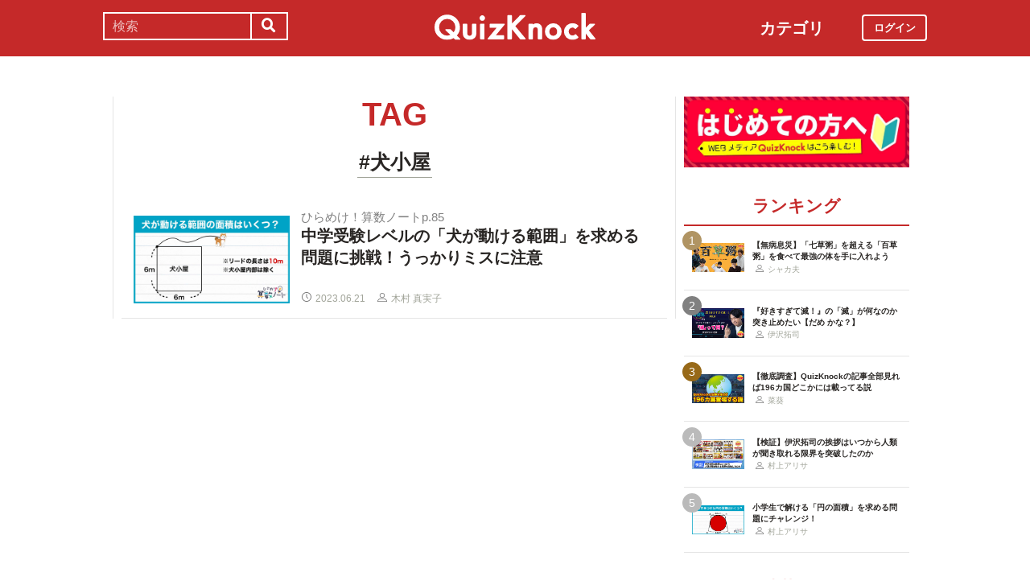

--- FILE ---
content_type: text/html; charset=utf-8
request_url: https://web.quizknock.com/tag/%E7%8A%AC%E5%B0%8F%E5%B1%8B
body_size: 5137
content:
<!DOCTYPE html><html><head><meta charset="utf-8">
<title>犬小屋 | QuizKnock</title>
<meta name="description" content="QuizKnock（クイズノック）は、「身の回りのモノ・コトをクイズで理解する」をコンセプトとした知的メディアです。 話題のニュースやお役立ち情報、マニアックなテーマまで、幅広い情報をクイズ形式にてお届けします。">
<meta name="keywords" content="quizknock,クイズノック,クイズ,トリビア,メディア,バイラル,sns,baton,気になる,知的">
<meta property="og:title" content="QuizKnock">
<meta property="og:description" content="QuizKnock（クイズノック）は、「身の回りのモノ・コトをクイズで理解する」をコンセプトとした知的メディアです。 話題のニュースやお役立ち情報、マニアックなテーマまで、幅広い情報をクイズ形式にてお届けします。"><link href="/assets/favicon.png" rel="shortcut icon" /><meta charset="UTF-8" /><meta name="csrf-param" content="authenticity_token" />
<meta name="csrf-token" content="68NxOemXywan1SyOkRwiRBrIT+wfx9V3iYUPKxHHTEc/P1OtrknkJtyZVqop2HNRGy0XG4T+BlAu7S1rG6DYQw==" /><meta content="width=device-width, initial-scale=1, maximum-scale=1" name="viewport" /><script src="https://ajax.googleapis.com/ajax/libs/jquery/1.11.0/jquery.min.js"></script><script src="https://cdnjs.cloudflare.com/ajax/libs/jquery-migrate/1.2.1/jquery-migrate.min.js"></script><script src="https://cdn.jsdelivr.net/npm/vue@2.6.11"></script><link crossorigin="anonymous" href="https://use.fontawesome.com/releases/v5.8.1/css/all.css" integrity="sha384-50oBUHEmvpQ+1lW4y57PTFmhCaXp0ML5d60M1M7uH2+nqUivzIebhndOJK28anvf" rel="stylesheet" /><link rel="stylesheet" href="/assets/application-60320e1c00e7c0200d7ac899f9a6d66aedf9742c8283dfa9f4470f7ddbf7dd47.css" media="all" data-turbolinks-track="reload" /><script src="/assets/application-14c339a1565085aabcfccd99096938eecbbd76a70c0eca1d2fa31f93423a90a6.js" data-turbolinks-track="reload"></script><script async="" src="https://www.googletagmanager.com/gtag/js?id=UA-84072310-1"></script><script>window.dataLayer = window.dataLayer || []
function gtag(){ dataLayer.push(arguments) }
gtag('js', new Date())
gtag('config', 'UA-84072310-1', {'optimize_id': 'GTM-TXNWNZV'})</script><script>function gtag_ad_event(event, position, url, id){
    param = {'ad_position': position, 'ad_url': url, 'ad_id': id}
    gtag('event', event, param)
    gtag('event', `${event}_${id}_${position}`, param)
}
function gtag_link_event(event, url, id){
    gtag('event', event, {'link_url': url, 'link_id': id})
}</script></head><body class="qk_wallpaper" data-action="show" data-controller="tag"><div class="header_size_box" id="header"></div><div class="main_top"><a href="https://apps.apple.com/app/apple-store/id1475094074?pt=117895237&amp;ct=web_header&amp;mt=8" id="header_iosapp_link"><div class="header_iosapp_container"><img class="appicon" src="/assets/iosapp.png" /><div class="text"><p class="name">QuizKnock</p><p class="body">アプリで記事をもっと見やすく</p></div><div class="download"><p>インストールする</p></div></div><script>if(navigator.userAgent.includes("iPhone") || navigator.userAgent.includes("iPad")) {
  $("#header_iosapp_link").show();
}</script></a><noscript><p class="err_msg_box">現在JavaScriptの設定が無効になっています。<br>
すべての機能を利用するにはJavaScriptの設定を有効にしてください。</p></noscript></div><div class="header--bar"><div class="header--bar__category"><h3>カテゴリ</h3><ul><li><a href="/category/puzzle"><span class="icon"><img src="/assets/idea.svg" /></span><p>謎解き</p></a></li><li><a href="/category/column"><span class="icon"><img src="/assets/book.svg" /></span><p>コラム</p></a></li><li><a href="/category/common-sense"><span class="icon"><img src="/assets/chest.svg" /></span><p>常識</p></a></li><li><a href="/category/science"><span class="icon"><img src="/assets/calculator.svg" /></span><p>理系</p></a></li><li><a href="/category/special"><span class="icon"><img src="/assets/favorites.svg" /></span><p>スペシャル</p></a></li><li><a href="/category/life"><span class="icon"><img src="/assets/pulse.svg" /></span><p>ライフ</p></a></li><li><a href="/category/words"><span class="icon"><img src="/assets/font-size.svg" /></span><p>ことば</p></a></li><li><a href="/category/culture"><span class="icon"><img src="/assets/profile_red.svg" /></span><p>カルチャー</p></a></li><li><a href="/category/social"><span class="icon"><img src="/assets/sociology.svg" /></span><p>社会</p></a></li><li><a href="/category/sports"><span class="icon"><img src="/assets/football.svg" /></span><p>スポーツ</p></a></li><li><a href="/category/morning"><span class="icon"><img src="/assets/newspaper.svg" /></span><p>時事ニュース</p></a></li><li><a href="/category/feature"><span class="icon"><img src="/assets/web_icon.svg" /></span><p>特集</p></a></li></ul></div><form class="search_form_pc" action="/search" accept-charset="UTF-8" method="get"><input name="utf8" type="hidden" value="&#x2713;" autocomplete="off" /><div class="search_box"><input type="text" name="keyword" id="keyword" value="" placeholder="検索" class="search_input" /><button class="submit" id="submit" type="submit" value=""><i class="fas fa-search"></i></button></div></form><div class="header--bar__logo"><a href="/"><img src="/assets/logo.svg" /></a></div><div class="header--bar__login"><a data-method="get" href="/users/sign_in"><span>ログイン</span></a></div></div><div class="wrapper"><div class="header"><div class="header--search"><i class="fas fa-search header--search__toggle"></i><div class="header--search__overlay"></div><div class="header--search__inner"><div class="wrap"><form class="search_form" action="/search" accept-charset="UTF-8" method="get"><input name="utf8" type="hidden" value="&#x2713;" autocomplete="off" /><div class="search_box"><input type="text" name="keyword" id="keyword" value="" placeholder="検索" class="search_input" /><button class="submit" id="submit" type="submit" value=""><i class="fas fa-search"></i></button></div></form><div class="header--search__tags qk_wallpaper"><h3 class="headline_nav">キーワード</h3><div class="tags"><a onClick="gtag(&#39;event&#39;, &#39;popular_keyword_click&#39;, {&#39;event_category&#39;: &#39;header&#39;, &#39;event_label&#39;: &#39;quizknock-chat&#39;});" href="/tag/QuizKnock%E9%9B%91%E8%AB%87%E4%B8%AD"><p>#QuizKnock雑談中</p></a><a onClick="gtag(&#39;event&#39;, &#39;popular_keyword_click&#39;, {&#39;event_category&#39;: &#39;header&#39;, &#39;event_label&#39;: &#39;syougakusei-math&#39;});" href="/tag/%E3%81%B2%E3%82%89%E3%82%81%E3%81%91%EF%BC%81%E7%AE%97%E6%95%B0%E3%83%8E%E3%83%BC%E3%83%88"><p>#ひらめけ！算数ノート</p></a><a onClick="gtag(&#39;event&#39;, &#39;popular_keyword_click&#39;, {&#39;event_category&#39;: &#39;header&#39;, &#39;event_label&#39;: &#39;puzzle&#39;});" href="/tag/puzzle"><p>#ウィークリー謎解き</p></a><a onClick="gtag(&#39;event&#39;, &#39;popular_keyword_click&#39;, {&#39;event_category&#39;: &#39;header&#39;, &#39;event_label&#39;: &#39;kyo-no-puzzle&#39;});" href="/kyo-no-puzzle"><p>#今日のパズル</p></a><a onClick="gtag(&#39;event&#39;, &#39;popular_keyword_click&#39;, {&#39;event_category&#39;: &#39;header&#39;, &#39;event_label&#39;: &#39;izawa-playlist&#39;});" href="/tag/%E4%BC%8A%E6%B2%A2%E6%8B%93%E5%8F%B8%E3%81%AE%E4%BD%8E%E5%80%8D%E9%80%9F%E3%83%97%E3%83%AC%E3%82%A4%E3%83%AA%E3%82%B9%E3%83%88"><p>#伊沢拓司の低倍速プレイリスト</p></a><a onClick="gtag(&#39;event&#39;, &#39;popular_keyword_click&#39;, {&#39;event_category&#39;: &#39;header&#39;, &#39;event_label&#39;: &#39;takamatsud-nantoka&#39;});" href="/tag/%E5%8F%8E%E9%8C%B2%E3%81%BE%E3%81%A7%E3%81%AB%E3%81%AA%E3%82%93%E3%81%A8%E3%81%8B%E3%81%97%E3%81%BE%E3%81%99%EF%BC%81"><p>#収録までになんとかします！</p></a></div></div></div></div></div><div class="header--menu"><div class="header--menu__toggle"><span></span><span></span><span></span></div><div class="header--menu__overlay"></div><div class="header--menu__inner"><div class="wrap"><div class="header--menu__tab qk_wallpaper"><h3 class="headline_nav">カテゴリ</h3><ul><li><a href="/category/puzzle"><span class="icon"><img src="/assets/idea.svg" /></span><p>謎解き</p></a></li><li><a href="/category/column"><span class="icon"><img src="/assets/book.svg" /></span><p>コラム</p></a></li><li><a href="/category/common-sense"><span class="icon"><img src="/assets/chest.svg" /></span><p>常識</p></a></li><li><a href="/category/science"><span class="icon"><img src="/assets/calculator.svg" /></span><p>理系</p></a></li><li><a href="/category/special"><span class="icon"><img src="/assets/favorites.svg" /></span><p>スペシャル</p></a></li><li><a href="/category/life"><span class="icon"><img src="/assets/pulse.svg" /></span><p>ライフ</p></a></li><li><a href="/category/words"><span class="icon"><img src="/assets/font-size.svg" /></span><p>ことば</p></a></li><li><a href="/category/culture"><span class="icon"><img src="/assets/profile_red.svg" /></span><p>カルチャー</p></a></li><li><a href="/category/social"><span class="icon"><img src="/assets/sociology.svg" /></span><p>社会</p></a></li><li><a href="/category/sports"><span class="icon"><img src="/assets/football.svg" /></span><p>スポーツ</p></a></li><li><a href="/category/morning"><span class="icon"><img src="/assets/newspaper.svg" /></span><p>時事ニュース</p></a></li><li><a href="/category/feature"><span class="icon"><img src="/assets/web_icon.svg" /></span><p>特集</p></a></li></ul></div><div class="header--menu__series qk_wallpaper"><h3 class="headline_nav">連載企画</h3><div class="series"><a href="/tag/QuizKnock%E9%9B%91%E8%AB%87%E4%B8%AD"><p>QuizKnock雑談中</p></a><a href="/tag/%E3%81%B2%E3%82%89%E3%82%81%E3%81%91%EF%BC%81%E7%AE%97%E6%95%B0%E3%83%8E%E3%83%BC%E3%83%88"><p>ひらめけ！算数ノート</p></a><a href="/tag/puzzle"><p>ウィークリー謎解き</p></a><a href="/kyo-no-puzzle"><p>今日のパズル</p></a><a href="/tag/%E4%BC%8A%E6%B2%A2%E6%8B%93%E5%8F%B8%E3%81%AE%E4%BD%8E%E5%80%8D%E9%80%9F%E3%83%97%E3%83%AC%E3%82%A4%E3%83%AA%E3%82%B9%E3%83%88"><p>伊沢拓司の低倍速プレイリスト</p></a><a href="/tag/%E5%8F%8E%E9%8C%B2%E3%81%BE%E3%81%A7%E3%81%AB%E3%81%AA%E3%82%93%E3%81%A8%E3%81%8B%E3%81%97%E3%81%BE%E3%81%99%EF%BC%81"><p>高松Dの「収録までになんとかします！」</p></a><a href="/partners"><p>応援企業クイズ</p></a></div></div><div class="banners"><h3 class="headline_nav">連載企画</h3><div class="series"><a href="/tag/QuizKnock%E9%9B%91%E8%AB%87%E4%B8%AD"><img src="/assets/zatsudan.png" /></a><a href="/tag/%E3%81%B2%E3%82%89%E3%82%81%E3%81%91%EF%BC%81%E7%AE%97%E6%95%B0%E3%83%8E%E3%83%BC%E3%83%88"><img src="/assets/web_hirameke_8.png" /></a><a href="/tag/puzzle"><img src="/assets/weekly.png" /></a><a href="/kyo-no-puzzle"><img src="/assets/puzzle_banner.png" /></a><a href="/tag/%E4%BC%8A%E6%B2%A2%E6%8B%93%E5%8F%B8%E3%81%AE%E4%BD%8E%E5%80%8D%E9%80%9F%E3%83%97%E3%83%AC%E3%82%A4%E3%83%AA%E3%82%B9%E3%83%88"><img src="/assets/playlist.jpg" /></a><a href="/tag/%E5%8F%8E%E9%8C%B2%E3%81%BE%E3%81%A7%E3%81%AB%E3%81%AA%E3%82%93%E3%81%A8%E3%81%8B%E3%81%97%E3%81%BE%E3%81%99%EF%BC%81"><img src="/assets/shuroku.jpg" /></a><a href="/partners"><img src="/assets/ichiran.png" /></a></div></div><div class="links qk_wallpaper"><p><i class="fas fa-user-graduate fa-fw"></i><a href="/writers">ライター紹介</a></p><p><i class="far fa-newspaper fa-fw"></i><a href="/archives">記事アーカイブ</a></p><p><i class="fas fa-envelope fa-fw"></i><a href="https://portal.quizknock.com/contact">広告 / お問い合わせ</a></p></div><div class="about"><div class="banner"><a onClick="gtag(&#39;event&#39;, &#39;banner_click&#39;, {&#39;event_category&#39;: &#39;common&#39;, &#39;event_label&#39;: &#39;first&#39;})" href="/about"><img src="/assets/web_banner_first.jpg" /></a></div></div></div></div></div></div><div class="main"><div class="left-column"><div class="title"><h2 class="headline">TAG</h2></div><div class="title"><h3 class="headline_sub">#犬小屋</h3></div><div class="articles"><a onClick="gtag(&#39;event&#39;, &#39;article_click&#39;, {&#39;event_category&#39;: &#39;tag&#39;, &#39;event_label&#39;: &#39;syougakusei-math-85&#39;, &#39;value&#39;: 1});" href="/syougakusei-math-85"><div class="content"><div class="thumbnail"><img src="https://quizknock.com/wp-content/uploads/2023/06/thumb-25.jpg" /></div><div class="content_right"><div class="subtitle">ひらめけ！算数ノートp.85</div><div class="post_title">中学受験レベルの「犬が動ける範囲」を求める問題に挑戦！うっかりミスに注意</div><div class="writer"><img class="icon" src="/assets/datetime.svg" /><p>2023.06.21</p><img class="icon" src="/assets/profile.svg" /><p>木村 真実子</p></div></div></div></a></div></div><div class="right-column"><div class="events"><div class="banner"></div></div><div class="about"><div class="banner"><a onClick="gtag(&#39;event&#39;, &#39;banner_click&#39;, {&#39;event_category&#39;: &#39;common&#39;, &#39;event_label&#39;: &#39;first&#39;})" href="/about"><img src="/assets/web_banner_first.jpg" /></a></div></div><div class="rank"><div class="maintitle"><div class="rankbutton mainheadline selected"><h2>ランキング</h2></div></div><div class="articles"><a onClick="gtag(&#39;event&#39;, &#39;click&#39;, {&#39;event_category&#39;: &#39;ranking&#39;, &#39;event_label&#39;: &#39;100kusa-kayu&#39;, &#39;value&#39;: 1});" href="/100kusa-kayu"><div class="content"><div class="thumbnail"><p class="number rank1">1</p><img src="https://web.quizknock.com/wp-content/uploads/2026/01/hyakukusagayu_thumb.jpg" /></div><div class="content_right"><div class="post_title">【無病息災】「七草粥」を超える「百草粥」を食べて最強の体を手に入れよう</div><div class="writer"><img class="icon" src="/assets/profile.svg" /><p>シャカ夫</p></div></div></div></a><a onClick="gtag(&#39;event&#39;, &#39;click&#39;, {&#39;event_category&#39;: &#39;ranking&#39;, &#39;event_label&#39;: &#39;izawa-playlist-41&#39;, &#39;value&#39;: 2});" href="/izawa-playlist-41"><div class="content"><div class="thumbnail"><p class="number rank2">2</p><img src="https://web.quizknock.com/wp-content/uploads/2026/01/metsuttenani.jpg" /></div><div class="content_right"><div class="post_title">『好きすぎて滅！』の「滅」が何なのか突き止めたい【だめ かな？】</div><div class="writer"><img class="icon" src="/assets/profile.svg" /><p>伊沢拓司</p></div></div></div></a><a onClick="gtag(&#39;event&#39;, &#39;click&#39;, {&#39;event_category&#39;: &#39;ranking&#39;, &#39;event_label&#39;: &#39;zenbu_mitsuketai&#39;, &#39;value&#39;: 3});" href="/zenbu_mitsuketai"><div class="content"><div class="thumbnail"><p class="number rank3">3</p><img src="https://web.quizknock.com/wp-content/uploads/2026/01/196_zenbu_aru.jpg" /></div><div class="content_right"><div class="post_title">【徹底調査】QuizKnockの記事全部見れば196カ国どこかには載ってる説</div><div class="writer"><img class="icon" src="/assets/profile.svg" /><p>菜葵</p></div></div></div></a><a onClick="gtag(&#39;event&#39;, &#39;click&#39;, {&#39;event_category&#39;: &#39;ranking&#39;, &#39;event_label&#39;: &#39;izawa_genkaitoppa&#39;, &#39;value&#39;: 4});" href="/izawa_genkaitoppa"><div class="content"><div class="thumbnail"><p class="number rank4">4</p><img src="https://web.quizknock.com/wp-content/uploads/2026/01/genkaitoppa_2.jpg" /></div><div class="content_right"><div class="post_title">【検証】伊沢拓司の挨拶はいつから人類が聞き取れる限界を突破したのか</div><div class="writer"><img class="icon" src="/assets/profile.svg" /><p>村上アリサ</p></div></div></div></a><a onClick="gtag(&#39;event&#39;, &#39;click&#39;, {&#39;event_category&#39;: &#39;ranking&#39;, &#39;event_label&#39;: &#39;syougakusei-math-180&#39;, &#39;value&#39;: 5});" href="/syougakusei-math-180"><div class="content"><div class="thumbnail"><p class="number rank5">5</p><img src="https://web.quizknock.com/wp-content/uploads/2025/12/sansu_180_thum.jpeg" /></div><div class="content_right"><div class="post_title">小学生で解ける「円の面積」を求める問題にチャレンジ！</div><div class="writer"><img class="icon" src="/assets/profile.svg" /><p>村上アリサ</p></div></div></div></a></div></div><div class="header--menu__tab qk_wallpaper"><h3 class="headline_nav">カテゴリ</h3><ul><li><a href="/category/puzzle"><span class="icon"><img src="/assets/idea.svg" /></span><p>謎解き</p></a></li><li><a href="/category/column"><span class="icon"><img src="/assets/book.svg" /></span><p>コラム</p></a></li><li><a href="/category/common-sense"><span class="icon"><img src="/assets/chest.svg" /></span><p>常識</p></a></li><li><a href="/category/science"><span class="icon"><img src="/assets/calculator.svg" /></span><p>理系</p></a></li><li><a href="/category/special"><span class="icon"><img src="/assets/favorites.svg" /></span><p>スペシャル</p></a></li><li><a href="/category/life"><span class="icon"><img src="/assets/pulse.svg" /></span><p>ライフ</p></a></li><li><a href="/category/words"><span class="icon"><img src="/assets/font-size.svg" /></span><p>ことば</p></a></li><li><a href="/category/culture"><span class="icon"><img src="/assets/profile_red.svg" /></span><p>カルチャー</p></a></li><li><a href="/category/social"><span class="icon"><img src="/assets/sociology.svg" /></span><p>社会</p></a></li><li><a href="/category/sports"><span class="icon"><img src="/assets/football.svg" /></span><p>スポーツ</p></a></li><li><a href="/category/morning"><span class="icon"><img src="/assets/newspaper.svg" /></span><p>時事ニュース</p></a></li><li><a href="/category/feature"><span class="icon"><img src="/assets/web_icon.svg" /></span><p>特集</p></a></li></ul></div><div class="header--menu__series qk_wallpaper"><h3 class="headline_nav">連載企画</h3><div class="series"><a href="/tag/QuizKnock%E9%9B%91%E8%AB%87%E4%B8%AD"><p>QuizKnock雑談中</p></a><a href="/tag/%E3%81%B2%E3%82%89%E3%82%81%E3%81%91%EF%BC%81%E7%AE%97%E6%95%B0%E3%83%8E%E3%83%BC%E3%83%88"><p>ひらめけ！算数ノート</p></a><a href="/tag/puzzle"><p>ウィークリー謎解き</p></a><a href="/kyo-no-puzzle"><p>今日のパズル</p></a><a href="/tag/%E4%BC%8A%E6%B2%A2%E6%8B%93%E5%8F%B8%E3%81%AE%E4%BD%8E%E5%80%8D%E9%80%9F%E3%83%97%E3%83%AC%E3%82%A4%E3%83%AA%E3%82%B9%E3%83%88"><p>伊沢拓司の低倍速プレイリスト</p></a><a href="/tag/%E5%8F%8E%E9%8C%B2%E3%81%BE%E3%81%A7%E3%81%AB%E3%81%AA%E3%82%93%E3%81%A8%E3%81%8B%E3%81%97%E3%81%BE%E3%81%99%EF%BC%81"><p>高松Dの「収録までになんとかします！」</p></a><a href="/partners"><p>応援企業クイズ</p></a></div></div><div class="banners"><h3 class="headline_nav">連載企画</h3><div class="series"><a href="/tag/QuizKnock%E9%9B%91%E8%AB%87%E4%B8%AD"><img src="/assets/zatsudan.png" /></a><a href="/tag/%E3%81%B2%E3%82%89%E3%82%81%E3%81%91%EF%BC%81%E7%AE%97%E6%95%B0%E3%83%8E%E3%83%BC%E3%83%88"><img src="/assets/web_hirameke_8.png" /></a><a href="/tag/puzzle"><img src="/assets/weekly.png" /></a><a href="/kyo-no-puzzle"><img src="/assets/puzzle_banner.png" /></a><a href="/tag/%E4%BC%8A%E6%B2%A2%E6%8B%93%E5%8F%B8%E3%81%AE%E4%BD%8E%E5%80%8D%E9%80%9F%E3%83%97%E3%83%AC%E3%82%A4%E3%83%AA%E3%82%B9%E3%83%88"><img src="/assets/playlist.jpg" /></a><a href="/tag/%E5%8F%8E%E9%8C%B2%E3%81%BE%E3%81%A7%E3%81%AB%E3%81%AA%E3%82%93%E3%81%A8%E3%81%8B%E3%81%97%E3%81%BE%E3%81%99%EF%BC%81"><img src="/assets/shuroku.jpg" /></a><a href="/partners"><img src="/assets/ichiran.png" /></a></div></div><div class="links qk_wallpaper"><p><i class="fas fa-user-graduate fa-fw"></i><a href="/writers">ライター紹介</a></p><p><i class="far fa-newspaper fa-fw"></i><a href="/archives">記事アーカイブ</a></p><p><i class="fas fa-envelope fa-fw"></i><a href="https://portal.quizknock.com/contact">広告 / お問い合わせ</a></p></div></div></div></div><div class="footer"><p class="snstitle">Follow Me</p><div class="sns"><a class="twitter" onClick="gtag(&#39;event&#39;, &#39;follow_me_click&#39;, {&#39;event_category&#39;: &#39;footer&#39;, &#39;event_label&#39;: &#39;twitter&#39;});" href="https://twitter.com/QuizKnock_Web"><img src="/assets/twitter_X_white.png" /></a><a class="youtube" onClick="gtag(&#39;event&#39;, &#39;follow_me_click&#39;, {&#39;event_category&#39;: &#39;footer&#39;, &#39;event_label&#39;: &#39;youtube&#39;});" href="https://www.youtube.com/channel/UCQ_MqAw18jFTlBB-f8BP7dw/featured"><img src="/assets/youtube.png" /></a><a onClick="gtag(&#39;event&#39;, &#39;follow_me_click&#39;, {&#39;event_category&#39;: &#39;footer&#39;, &#39;event_label&#39;: &#39;line&#39;});" href="https://lin.ee/7dKHRE7"><img src="/assets/line.png" /></a></div><a class="toppage" href="#header"><p><i class="fas fa-chevron-circle-up"></i><span>ページトップへ</span></p></a><div class="links"><p><a href="/terms_of_service">利用規約</a></p><p><a href="/baton-privacy">個人情報保護方針</a></p><p><a href="/privacy-policy">プライバシーポリシー</a></p><p><a href="/disclaimer">免責事項</a></p><p><a href="/writers">ライター紹介</a></p><p><a href="https://portal.quizknock.com/contact">お問い合わせ</a></p></div><img class="logo" src="/assets/logo.svg" /><p class="copyright">© baton inc.</p></div></body></html><script>$('.header_size_box').height( $('.header--bar').outerHeight() )</script>

--- FILE ---
content_type: image/svg+xml
request_url: https://web.quizknock.com/assets/idea.svg
body_size: 1613
content:
<?xml version="1.0" encoding="UTF-8"?>
<svg width="11px" height="15px" viewBox="0 0 11 15" version="1.1" xmlns="http://www.w3.org/2000/svg" xmlns:xlink="http://www.w3.org/1999/xlink">
    <!-- Generator: Sketch 51.3 (57544) - http://www.bohemiancoding.com/sketch -->
    <title>003-idea copy</title>
    <desc>Created with Sketch.</desc>
    <defs></defs>
    <g id="Page-1" stroke="none" stroke-width="1" fill="none" fill-rule="evenodd">
        <g id="003-idea-copy" fill="#C73030" fill-rule="nonzero">
            <path d="M0,5.2734375 C0,6.1505127 0.414593356,6.9289398 1.05075119,7.40844727 C0.917548077,7.70107269 0.846153846,8.02333831 0.846153846,8.34960938 C0.846153846,9.09015656 1.19497197,9.75975035 1.75543869,10.1744842 C1.82870594,10.4453659 1.96367188,10.6938171 2.15174277,10.9014129 C2.39391026,11.1688614 2.53846154,11.531868 2.53846154,11.872673 L2.53846154,12.8027344 C2.53846154,14.0143204 3.48740985,15 4.65384615,15 L6.34615385,15 C7.51259015,15 8.46153846,14.0143204 8.46153846,12.8027344 L8.46153846,11.2516022 C8.46153846,10.8485413 8.64365985,10.4466248 8.93683893,10.2025223 C10.2216046,9.13318635 11,7.47848511 11,5.71289063 C11,2.5627899 8.53271235,0 5.5,0 L5.07692308,0 L5.07692308,0.236434922 C4.82781451,0.0864029004 4.53893228,0 4.23076923,0 C3.61168869,0 3.05210338,0.352020264 2.75694111,0.893440254 C2.68488581,0.883712754 2.61194913,0.87890625 2.53846154,0.87890625 C1.60317509,0.87890625 0.846153846,1.66511537 0.846153846,2.63671875 C0.846153846,2.83985139 0.879206731,3.03760529 0.942447903,3.22357178 C0.353445513,3.71990203 0,4.47338104 0,5.2734375 Z M6.34615385,14.1210937 L4.65384615,14.1210937 C3.95400641,14.1210937 3.38461538,13.5296631 3.38461538,12.8027344 L3.38461538,12.3632813 L7.61538462,12.3632813 L7.61538462,12.8027344 C7.61538462,13.5296631 7.04599359,14.1210937 6.34615385,14.1210937 Z M5.92307692,0.898704521 C8.29175682,1.12140656 10.1538462,3.1954193 10.1538462,5.71289063 C10.1538462,7.18471526 9.50105169,8.60664369 8.40777244,9.51667787 C7.91164863,9.92969514 7.61538462,10.5782318 7.61538462,11.2516022 L7.61538462,11.484375 L5.92307692,11.484375 L5.92307692,0.898704521 Z M1.41951122,3.95496369 C1.72877605,4.23900604 2.12199519,4.39453125 2.53846154,4.39453125 L2.53846154,3.515625 C2.31237981,3.515625 2.09995994,3.4241867 1.94009414,3.25824738 C1.78033855,3.0921936 1.69230769,2.87143708 1.69230769,2.63671875 C1.69230769,2.15103149 2.07076323,1.7578125 2.53846154,1.7578125 C2.79153645,1.7578125 2.91526442,1.85920717 3.28997395,2.00031281 L3.4142528,1.52618408 C3.51407252,1.14509584 3.84988983,0.87890625 4.23076923,0.87890625 C4.69736579,0.87890625 5.07692308,1.27315521 5.07692308,1.7578125 L5.07692308,11.484375 L3.34946914,11.484375 C3.29250801,11.1633682 3.16690705,10.8514023 2.98291265,10.5755997 C3.53996393,10.5698776 4.06286058,10.3423691 4.45729167,9.93255615 L3.85903444,9.31114195 C3.61929085,9.56016539 3.30055087,9.69726563 2.96153846,9.69726563 C2.27348759,9.69726563 1.69230769,9.08008576 1.69230769,8.34960938 C1.69230769,8.15597534 1.73186098,7.96955109 1.80788261,7.79869078 C2.03936299,7.87101744 2.28461538,7.91015625 2.53846154,7.91015625 C2.88099959,7.91015625 3.21351163,7.8403473 3.52663261,7.70278931 L3.19698517,6.89323424 C2.98875201,6.98478697 2.76707733,7.03125 2.53846154,7.03125 C1.60526842,7.03125 0.846153846,6.24275209 0.846153846,5.2734375 C0.846153846,4.76554869 1.05978566,4.2855835 1.41951122,3.95496369 Z" id="Shape"></path>
            <path d="M8.28008999,6 L9,6 C9,4.39128122 8.40204349,2.89593185 7.40044994,2 L7,2.79947388 C7.80155606,3.51652001 8.28008999,4.71297487 8.28008999,6 Z" id="Shape"></path>
        </g>
    </g>
</svg>